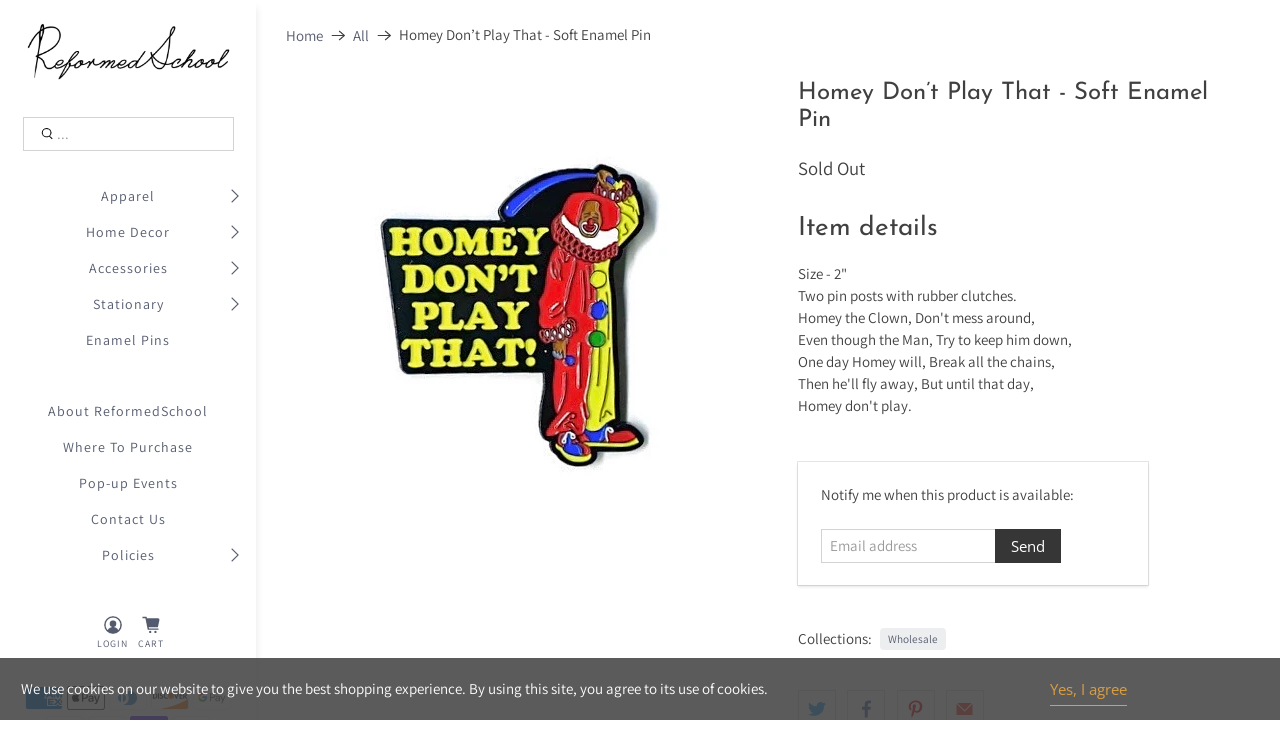

--- FILE ---
content_type: application/javascript
request_url: https://prism.app-us1.com/?a=800510721&u=https%3A%2F%2Freformed-school.com%2Fproducts%2Fhomey-the-clown-soft-enamel-pin
body_size: 118
content:
window.visitorGlobalObject=window.visitorGlobalObject||window.prismGlobalObject;window.visitorGlobalObject.setVisitorId('e6fb19fe-a0e8-4648-9f69-d75a5bae354c', '800510721');window.visitorGlobalObject.setWhitelistedServices('', '800510721');